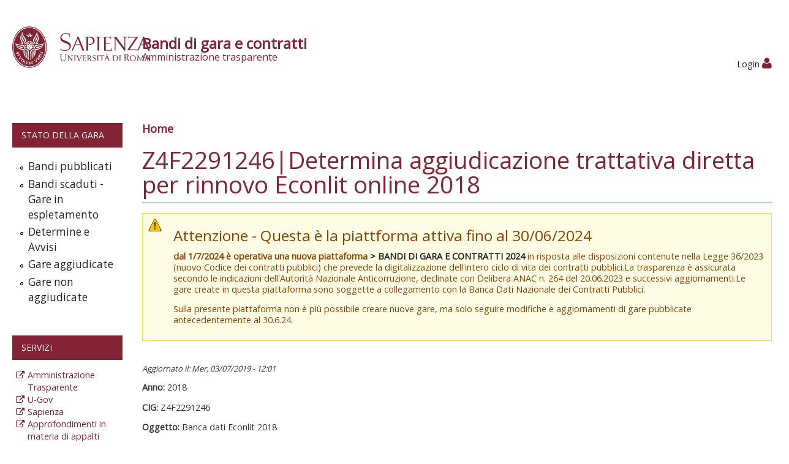

--- FILE ---
content_type: text/html; charset=utf-8
request_url: https://web.uniroma1.it/gareappalti/z4f2291246determina-aggiudicazione-trattativa-diretta-rinnovo-econlit-online-2018
body_size: 5305
content:
<!DOCTYPE html>
<!--[if lt IE 7]> <html class="ie6 ie" lang="it" dir="ltr"> <![endif]-->
<!--[if IE 7]>    <html class="ie7 ie" lang="it" dir="ltr"> <![endif]-->
<!--[if IE 8]>    <html class="ie8 ie" lang="it" dir="ltr"> <![endif]-->
<!--[if IE 9]>    <html class="ie9 ie" lang="it" dir="ltr"> <![endif]-->
<!--[if !IE]> --> <html lang="it" dir="ltr"> <!-- <![endif]-->
<head>
  <meta http-equiv="Content-Type" content="text/html; charset=utf-8" />
<meta name="Generator" content="Drupal 7 (http://drupal.org)" />
<link rel="canonical" href="/gareappalti/z4f2291246determina-aggiudicazione-trattativa-diretta-rinnovo-econlit-online-2018" />
<link rel="shortlink" href="/gareappalti/node/1637785" />
<link rel="shortcut icon" href="https://web.uniroma1.it/gareappalti/sites/default/files/favicon_0.ico" type="image/vnd.microsoft.icon" />
  <!-- Set the viewport width to device width for mobile -->
  <meta name="viewport" content="width=device-width, initial-scale=1.0">
  <title>Z4F2291246|Determina aggiudicazione  trattativa diretta per rinnovo Econlit online 2018 | Sapienza - Università di Roma</title>
  <style type="text/css" media="all">
@import url("https://web.uniroma1.it/gareappalti/modules/system/system.base.css?syb85a");
@import url("https://web.uniroma1.it/gareappalti/modules/system/system.menus.css?syb85a");
@import url("https://web.uniroma1.it/gareappalti/modules/system/system.messages.css?syb85a");
@import url("https://web.uniroma1.it/gareappalti/modules/system/system.theme.css?syb85a");
</style>
<style type="text/css" media="all">
@import url("https://web.uniroma1.it/gareappalti/sites/all/modules/jquery_update/replace/ui/themes/base/minified/jquery.ui.core.min.css?syb85a");
@import url("https://web.uniroma1.it/gareappalti/sites/all/modules/jquery_update/replace/ui/themes/base/minified/jquery.ui.theme.min.css?syb85a");
@import url("https://web.uniroma1.it/gareappalti/sites/all/modules/jquery_update/replace/ui/themes/base/minified/jquery.ui.accordion.min.css?syb85a");
@import url("https://web.uniroma1.it/gareappalti/sites/all/modules/field_group/horizontal-tabs/horizontal-tabs.css?syb85a");
</style>
<style type="text/css" media="all">
@import url("https://web.uniroma1.it/gareappalti/sites/all/modules/ldap/ldap_user/ldap_user.css?syb85a");
@import url("https://web.uniroma1.it/gareappalti/sites/all/modules/date/date_api/date.css?syb85a");
@import url("https://web.uniroma1.it/gareappalti/sites/all/modules/date/date_popup/themes/datepicker.1.7.css?syb85a");
@import url("https://web.uniroma1.it/gareappalti/modules/field/theme/field.css?syb85a");
@import url("https://web.uniroma1.it/gareappalti/sites/all/modules/filebrowser/css/filebrowser_style.css?syb85a");
@import url("https://web.uniroma1.it/gareappalti/modules/node/node.css?syb85a");
@import url("https://web.uniroma1.it/gareappalti/sites/all/modules/relation_add/relation_add.css?syb85a");
@import url("https://web.uniroma1.it/gareappalti/modules/search/search.css?syb85a");
@import url("https://web.uniroma1.it/gareappalti/modules/user/user.css?syb85a");
@import url("https://web.uniroma1.it/gareappalti/sites/all/modules/views/css/views.css?syb85a");
</style>
<style type="text/css" media="all">
@import url("https://web.uniroma1.it/gareappalti/sites/all/modules/ctools/css/ctools.css?syb85a");
@import url("https://web.uniroma1.it/gareappalti/sites/all/modules/ldap/ldap_servers/ldap_servers.admin.css?syb85a");
@import url("https://web.uniroma1.it/gareappalti/sites/all/modules/tagadelic/tagadelic.css?syb85a");
@import url("https://web.uniroma1.it/gareappalti/sites/all/libraries/fontawesome/css/font-awesome.css?syb85a");
@import url("https://web.uniroma1.it/gareappalti/sites/all/themes/open_framework-7.x-2.4/packages/bootstrap-2.3.1/css/bootstrap.min.css?syb85a");
@import url("https://web.uniroma1.it/gareappalti/sites/all/themes/open_framework-7.x-2.4/packages/bootstrap-2.3.1/css/bootstrap-responsive.min.css?syb85a");
@import url("https://web.uniroma1.it/gareappalti/sites/all/themes/open_framework-7.x-2.4/packages/font-awesome-3.2.1/css/font-awesome.min.css?syb85a");
</style>
<style type="text/css" media="all">
@import url("https://web.uniroma1.it/gareappalti/sites/all/themes/open_framework-7.x-2.4/css/open_framework.css?syb85a");
</style>
<style type="text/css" media="print">
@import url("https://web.uniroma1.it/gareappalti/sites/all/themes/open_framework-7.x-2.4/css/open_framework_print.css?syb85a");
</style>
  <script type="text/javascript" src="https://web.uniroma1.it/gareappalti/sites/all/modules/jquery_update/replace/jquery/1.10/jquery.min.js?v=1.10.2"></script>
<script type="text/javascript" src="https://web.uniroma1.it/gareappalti/misc/jquery-extend-3.4.0.js?v=1.10.2"></script>
<script type="text/javascript" src="https://web.uniroma1.it/gareappalti/misc/jquery-html-prefilter-3.5.0-backport.js?v=1.10.2"></script>
<script type="text/javascript" src="https://web.uniroma1.it/gareappalti/misc/jquery.once.js?v=1.2"></script>
<script type="text/javascript" src="https://web.uniroma1.it/gareappalti/misc/drupal.js?syb85a"></script>
<script type="text/javascript" src="https://web.uniroma1.it/gareappalti/sites/all/modules/jquery_update/replace/ui/ui/minified/jquery.ui.core.min.js?v=1.10.2"></script>
<script type="text/javascript" src="https://web.uniroma1.it/gareappalti/sites/all/modules/jquery_update/replace/ui/ui/minified/jquery.ui.widget.min.js?v=1.10.2"></script>
<script type="text/javascript" src="https://web.uniroma1.it/gareappalti/sites/all/modules/jquery_update/replace/ui/ui/minified/jquery.ui.accordion.min.js?v=1.10.2"></script>
<script type="text/javascript" src="https://web.uniroma1.it/gareappalti/sites/all/modules/field_group/horizontal-tabs/horizontal-tabs.js?v=1.0"></script>
<script type="text/javascript" src="https://web.uniroma1.it/gareappalti/sites/all/modules/jquery_ui_filter/jquery_ui_filter.js?syb85a"></script>
<script type="text/javascript" src="https://web.uniroma1.it/gareappalti/sites/default/files/languages/it_1kfA72wz6kglbq-1J2fxjpJgGqZtdFtZv_BjylhP6uI.js?syb85a"></script>
<script type="text/javascript" src="https://web.uniroma1.it/gareappalti/sites/all/modules/jquery_ui_filter/accordion/jquery_ui_filter_accordion.js?syb85a"></script>
<script type="text/javascript" src="https://web.uniroma1.it/gareappalti/sites/all/modules/field_group/field_group.js?syb85a"></script>
<script type="text/javascript" src="https://web.uniroma1.it/gareappalti/sites/all/themes/open_framework-7.x-2.4/packages/bootstrap-2.3.1/js/bootstrap.min.js?syb85a"></script>
<script type="text/javascript" src="https://web.uniroma1.it/gareappalti/sites/all/themes/open_framework-7.x-2.4/js/open_framework.js?syb85a"></script>
<script type="text/javascript" src="https://web.uniroma1.it/gareappalti/sites/all/themes/open_framework-7.x-2.4/js/jquery.placeholder.min.js?syb85a"></script>
<script type="text/javascript" src="https://web.uniroma1.it/gareappalti/sites/all/themes/open_framework-7.x-2.4/js/override.js?syb85a"></script>
<script type="text/javascript">
<!--//--><![CDATA[//><!--
jQuery.extend(Drupal.settings, {"basePath":"\/gareappalti\/","pathPrefix":"","ajaxPageState":{"theme":"open_framework","theme_token":"Jt05y34_wtvFlZ9h52WtosPzbd9vdpCMmVdhhq2FCNY","js":{"sites\/all\/modules\/jquery_update\/replace\/jquery\/1.10\/jquery.min.js":1,"misc\/jquery-extend-3.4.0.js":1,"misc\/jquery-html-prefilter-3.5.0-backport.js":1,"misc\/jquery.once.js":1,"misc\/drupal.js":1,"sites\/all\/modules\/jquery_update\/replace\/ui\/ui\/minified\/jquery.ui.core.min.js":1,"sites\/all\/modules\/jquery_update\/replace\/ui\/ui\/minified\/jquery.ui.widget.min.js":1,"sites\/all\/modules\/jquery_update\/replace\/ui\/ui\/minified\/jquery.ui.accordion.min.js":1,"sites\/all\/modules\/field_group\/horizontal-tabs\/horizontal-tabs.js":1,"sites\/all\/modules\/jquery_ui_filter\/jquery_ui_filter.js":1,"public:\/\/languages\/it_1kfA72wz6kglbq-1J2fxjpJgGqZtdFtZv_BjylhP6uI.js":1,"sites\/all\/modules\/jquery_ui_filter\/accordion\/jquery_ui_filter_accordion.js":1,"sites\/all\/modules\/field_group\/field_group.js":1,"sites\/all\/themes\/open_framework-7.x-2.4\/packages\/bootstrap-2.3.1\/js\/bootstrap.min.js":1,"sites\/all\/themes\/open_framework-7.x-2.4\/js\/open_framework.js":1,"sites\/all\/themes\/open_framework-7.x-2.4\/js\/jquery.placeholder.min.js":1,"sites\/all\/themes\/open_framework-7.x-2.4\/js\/override.js":1},"css":{"modules\/system\/system.base.css":1,"modules\/system\/system.menus.css":1,"modules\/system\/system.messages.css":1,"modules\/system\/system.theme.css":1,"misc\/ui\/jquery.ui.core.css":1,"misc\/ui\/jquery.ui.theme.css":1,"misc\/ui\/jquery.ui.accordion.css":1,"sites\/all\/modules\/field_group\/horizontal-tabs\/horizontal-tabs.css":1,"sites\/all\/modules\/ldap\/ldap_user\/ldap_user.css":1,"sites\/all\/modules\/date\/date_api\/date.css":1,"sites\/all\/modules\/date\/date_popup\/themes\/datepicker.1.7.css":1,"modules\/field\/theme\/field.css":1,"sites\/all\/modules\/filebrowser\/css\/filebrowser_style.css":1,"modules\/node\/node.css":1,"sites\/all\/modules\/relation_add\/relation_add.css":1,"modules\/search\/search.css":1,"modules\/user\/user.css":1,"sites\/all\/modules\/views\/css\/views.css":1,"sites\/all\/modules\/ctools\/css\/ctools.css":1,"sites\/all\/modules\/ldap\/ldap_servers\/ldap_servers.admin.css":1,"sites\/all\/modules\/tagadelic\/tagadelic.css":1,"sites\/all\/libraries\/fontawesome\/css\/font-awesome.css":1,"sites\/all\/themes\/open_framework-7.x-2.4\/packages\/bootstrap-2.3.1\/css\/bootstrap.min.css":1,"sites\/all\/themes\/open_framework-7.x-2.4\/packages\/bootstrap-2.3.1\/css\/bootstrap-responsive.min.css":1,"sites\/all\/themes\/open_framework-7.x-2.4\/packages\/font-awesome-3.2.1\/css\/font-awesome.min.css":1,"sites\/all\/themes\/open_framework-7.x-2.4\/css\/open_framework.css":1,"sites\/all\/themes\/open_framework-7.x-2.4\/css\/open_framework_print.css":1}},"jQueryUiFilter":{"disabled":0,"accordionHeaderTag":"h3","accordionOptions":{"active":"false","animated":"slide","autoHeight":"true","clearStyle":"false","collapsible":"true","event":"click","scrollTo":0,"history":"false"}},"field_group":{"div":"full","hidden":"full","htabs":"full","htab":"full","bootstrap_grid_col":"full"}});
//--><!]]>
</script>
  <script src="https://gomppublic.uniroma1.it/scriptservice/offertaformativa/Ofs.6.0" type="text/javascript"></script>
  <!--[if IE 7]>
  <link rel="stylesheet" href="/gareappalti/sites/all/themes/open_framework-7.x-2.4/packages/font-awesome-3.2.1/css/font-awesome-ie7.min.css" />  <![endif]-->
  <!-- IE Fix for HTML5 Tags -->
  <!--[if lt IE 9]>
    <script src="/gareappalti/sites/all/themes/open_framework-7.x-2.4/js/html5shiv.js"></script>
  <![endif]-->
  <link href='https://fonts.googleapis.com/css?family=Open+Sans' rel='stylesheet' type='text/css'>
</head>

<body class="html not-front not-logged-in one-sidebar sidebar-first page-node page-node- page-node-1637785 node-type-appalti     show-breadcrumb   " >
    <a href="#main" class="element-invisible element-focusable">Skip to content</a>
<!-- /#skipnav -->
<!-- /#admin-shortcuts -->
<div id="header" class="clearfix header" role="banner">
  <div class="container-fluid">
    <div class="row-fluid">
      <div class="span2">
		<div id="logo" class="site-logo"> <a href="http://www.uniroma1.it/" title="Home" rel="home"> <img src="https://web.uniroma1.it/gareappalti/sites/default/files/logo_rosso_sapienza_0.png" alt="" role="presentation" /> </a></div>
	  </div>
	  <div class="span10">
		<h2 class="site-name"><a href="/gareappalti" title="Bandi di gara e contratti">Bandi di gara e contratti<span>Amministrazione trasparente</span></a></h2>
	  </div>

      <!--<div class="span2">
		<div id="logo" class="site-logo"> <img src="/gareappalti/sites/default/files/styles/fotonotizia/public/operazione-trasparenza_new.png" alt="Amministrazione Aperta" role="presentation" /></div>
	  </div> -->


      <!-- /#site-login -->
    </div>
  </div>
</div>
<!-- /#header -->
<div id="main-menu" class="clearfix site-main-menu">
  <div class="container-fluid ">
    <div class="navbar">
      
                <div id="nav-search" class="nav-search">
		<div class="span12 next-row">
			<div class="region region-search-box clearfix">
  <div id="block-block-28" class="clearfix block block-block">       <div class="content"> <a href="/gareappalti/user">Login <i class="fa fa-user"></i></a> </div>
</div></div>
 <!-- /.region -->
		</div>

		</div>
                            </div>
  </div>
</div>
<!-- /#main-menu -->
<div id="main" class="clearfix main" role="main">
  <div class="container-fluid">
            <div id="main-content" class="row-fluid main-content">
      
      <div id="sidebar-first" class="sidebar span2 site-sidebar-first">
        <div class="row-fluid"><div class="region region-sidebar-first clearfix">
  <div id="block-menu-menu-menu-principale-cards" class="clearfix block block-menu">     <h2>Stato della gara</h2>
      <div class="content"> <ul class="menu nav"><li class="first leaf"><a href="/gareappalti/?field_stato_della_gara_tid=485" title="">Bandi pubblicati</a></li>
<li class="leaf"><a href="/gareappalti/?field_stato_della_gara_tid=484" title="">Bandi scaduti - Gare in espletamento</a></li>
<li class="leaf"><a href="/gareappalti/?field_stato_della_gara_tid=494" title="">Determine e Avvisi</a></li>
<li class="leaf"><a href="/gareappalti/?field_stato_della_gara_tid=483" title="">Gare aggiudicate</a></li>
<li class="last leaf"><a href="/gareappalti/?field_stato_della_gara_tid=490" title="">Gare non aggiudicate</a></li>
</ul> </div>
</div>
<div id="block-block-25" class="clearfix block block-block">     <h2>Servizi</h2>
      <div class="content"> <ul><li><a href="https://web.uniroma1.it/trasparenza/" rel="nofollow">Amministrazione Trasparente</a></li>
<li><a href="https://www.uniroma1.u-gov.it" rel="nofollow">U-Gov</a></li>
<li><a href="http://www.uniroma1.it/" rel="nofollow">Sapienza</a></li>
<li><a href="https://www.uniroma1.it/it/elenco-approfondimento-in-materia-di-appalti-pubblici" rel="nofollow">Approfondimenti in materia di appalti pubblici</a></li>
<li><a href="https://uniroma1.ubuy.cineca.it/PortaleAppalti/it/homepage.wp">Portale gare telematiche</a></li>
<li><a href="https://web.uniroma1.it/gareappalti/indice-dataset-trasparenza">Datasets 190/2012</a></li>
</ul> </div>
</div>
</div>
 <!-- /.region -->
</div>
      </div>
      <!-- /#sidebar-first -->
            <div id="content" class="mc-content span10">
        <div id="content-wrapper" class="content-wrapper">
          <div id="content-head" class="row-fluid content-head">
                                     			          <div id="breadcrumb"><h2 class="element-invisible">Tu sei qui</h2><div class="breadcrumb"><a href="/gareappalti/">Home</a></div></div>
          			<h1 class="title" id="page-title">  Z4F2291246|Determina aggiudicazione  trattativa diretta per rinnovo Econlit online 2018 </h1>
                                                                        <div id="help" class="clearfix"> <div class="region region-help clearfix">
  <div id="block-block-32" class="clearfix block block-block">       <div class="content"> <div class="messages warning"><h3>Attenzione - Questa è la piattforma attiva fino al 30/06/2024</h3><p><strong>dal 1/7/2024 è operativa una nuova piattaforma <a href="https://gareappalti.web.uniroma1.it" target="_blank" title="Vai alla nuova piattaforma Bandi di gara e contratti"> > BANDI DI GARA E CONTRATTI 2024</strong></a> in risposta alle disposizioni contenute nella&nbsp;Legge 36/2023 (nuovo Codice dei contratti pubblici) che prevede la digitalizzazione&nbsp;dell&#39;intero ciclo di vita dei contratti pubblici.La trasparenza è assicurata secondo le indicazioni dell&#39;Autorità Nazionale Anticorruzione, declinate con Delibera&nbsp;ANAC n. 264 del 20.06.2023 e successivi aggiornamenti.Le gare create in questa piattaforma sono soggette a collegamento con la Banca Dati Nazionale dei Contratti Pubblici.</p><p>Sulla presente piattaforma non è più possibile creare nuove gare, ma solo seguire modifiche e aggiornamenti di gare pubblicate antecedentemente al 30.6.24.</p> </div> </div>
</div></div>
 <!-- /.region -->
 </div>
                                  </div>
                                        <div id="content-body" class="row-fluid content-body"> <div class="region region-content clearfix">
  <div id="block-system-main" class="clearfix block block-system">       <div class="content"> <article id="node-1637785" class="node node-appalti clearfix"  about="/gareappalti/z4f2291246determina-aggiudicazione-trattativa-diretta-rinnovo-econlit-online-2018" typeof="sioc:Item foaf:Document">    <div class="submitted updated-date"> Aggiornato il: Mer, 03/07/2019 - 12:01 </div>
  <span property="dc:title" content="Z4F2291246|Determina aggiudicazione  trattativa diretta per rinnovo Econlit online 2018" class="rdf-meta element-hidden"></span>    <div class="content" >
    <div class="field field-name-field-anno-gara field-type-text field-label-inline clearfix"><div class="field-label">Anno:&nbsp;</div><div class="field-items"><div class="field-item even">2018</div></div></div><div class="field field-name-field-cig-new field-type-text field-label-inline clearfix"><div class="field-label">CIG:&nbsp;</div><div class="field-items"><div class="field-item even">Z4F2291246</div></div></div><div class="field field-name-field-oggetto-new field-type-text field-label-inline clearfix"><div class="field-label">Oggetto:&nbsp;</div><div class="field-items"><div class="field-item even">Banca dati Econlit 2018</div></div></div><div class="field field-name-field-struttura-proponente field-type-taxonomy-term-reference field-label-inline clearfix"><div class="field-label">Struttura Proponente:&nbsp;</div><div class="field-items"><div class="field-item even">SISTEMA BIBLIOTECARIO SAPIENZA</div></div></div><div class="field field-name-field-scelta-contraente field-type-taxonomy-term-reference field-label-inline clearfix"><div class="field-label">Scelta Contraente:&nbsp;</div><div class="field-items"><div class="field-item even">23-AFFIDAMENTO IN ECONOMIA - AFFIDAMENTO DIRETTO</div></div></div><div class="field field-name-field-stato-della-gara field-type-taxonomy-term-reference field-label-inline clearfix"><div class="field-label">Stato della gara:&nbsp;</div><div class="field-items"><div class="field-item even">Gare aggiudicate</div></div></div><div class="field field-name-field-tipologia-acquisto field-type-taxonomy-term-reference field-label-inline clearfix"><div class="field-label">Tipologia acquisto:&nbsp;</div><div class="field-items"><div class="field-item even">Servizi</div></div></div><div class="field-group-htabs-wrapper group-gare-appalti field-group-htabs"><h2 class="element-invisible">Gare appalti</h2><div class="horizontal-tabs-panes"><fieldset class="collapsible collapsed  group--sezione-redazionale field-group-htab form-wrapper"><legend><span class="fieldset-legend">33/2013 - Accesso Pubblico</span></legend><div class="fieldset-wrapper"><div class="field-group-htabs-wrapper group-redazionale field-group-htabs"><h2 class="element-invisible">Sezione redazionale</h2><div class="horizontal-tabs-panes"><div class="group group-allegati"><h3><span>Allegati</span></h3><div class="field field-name-field-determina-nomina-rup field-type-file field-label-above"><div class="field-label">Determina Nomina RUP:&nbsp;</div><div class="field-items"><div class="field-item even"><span class="file"><img class="file-icon" alt="PDF icon" title="application/pdf" src="/gareappalti/modules/file/icons/application-pdf.png" /> <a href="https://web.uniroma1.it/gareappalti/sites/default/files/Rup%20SBS_2.pdf" type="application/pdf; length=438098">Rup SBS.pdf</a></span></div></div></div><div class="field field-name-field-determina-aggiudicazione-d field-type-file field-label-above"><div class="field-label">Determina Aggiudicazione Definitiva:&nbsp;</div><div class="field-items"><div class="field-item even"><span class="file"><img class="file-icon" alt="PDF icon" title="application/pdf" src="/gareappalti/modules/file/icons/application-pdf.png" /> <a href="https://web.uniroma1.it/gareappalti/sites/default/files/Indizione%20trattativa%20diretta%20Econlit%202018.1.pdf" type="application/pdf; length=372080">Indizione trattativa diretta Econlit 2018.1.pdf</a></span></div></div></div></div></div></div></div></fieldset>
<fieldset class="collapsible collapsed group-gare-appalti-sezioni field-group-htab form-wrapper"><legend><span class="fieldset-legend">190/2012 - Accesso Pubblico</span></legend><div class="fieldset-wrapper"><div class="group group-gara"><h3><span>Gara</span></h3><div class="field field-name-field-datainizio field-type-date field-label-inline clearfix"><div class="field-label">Data Inizio:&nbsp;</div><div class="field-items"><div class="field-item even"><span class="date-display-single" property="dc:date" datatype="xsd:dateTime" content="2018-01-01T00:00:00+01:00">Lunedì, 1 Gennaio, 2018</span></div></div></div><div class="field field-name-field-dataultimazione field-type-date field-label-inline clearfix"><div class="field-label">Data Ultimazione:&nbsp;</div><div class="field-items"><div class="field-item even"><span class="date-display-single" property="dc:date" datatype="xsd:dateTime" content="2018-12-31T00:00:00+01:00">Lunedì, 31 Dicembre, 2018</span></div></div></div><div class="field field-name-field-importosommeliquidate field-type-number-decimal field-label-inline clearfix"><div class="field-label">Somme Liquidate:&nbsp;</div><div class="field-items"><div class="field-item even">2.400,00</div></div></div></div><div class="group group-partecipanti"><h3><span>Partecipanti</span></h3><div class="field field-name-field-partecipante-gara field-type-field-collection field-label-hidden"><div class="field-items"><div class="field-item even"><div class="entity entity-field-collection-item field-collection-item-field-partecipante-gara clearfix" about="/gareappalti/field-collection/field-partecipante-gara/538727" typeof="">
  <div class="content">
    <div class="field field-name-field-partecipante-gara-membro field-type-node-reference field-label-hidden"><div class="field-items"><div class="field-item even">11164410018|EBSCO INFORMATION SERVICES S.R.L.</div></div></div>  </div>
</div>
</div></div></div></div><div class="group group-aggiudicatari"><h3><span>Aggiudicatari</span></h3><div class="field field-name-field-aggiudicatario-gara field-type-node-reference field-label-hidden"><div class="field-items"><div class="field-item even">11164410018|EBSCO INFORMATION SERVICES S.R.L.</div></div></div></div><div class="group group-importi"><h3><span>Importi</span></h3><div class="field field-name-field-importo-aggiudicazione-new field-type-number-decimal field-label-inline clearfix"><div class="field-label">Importo Aggiudicazione:&nbsp;</div><div class="field-items"><div class="field-item even">2.400,00</div></div></div></div></div></fieldset>
</div></div>  </div>
   </article>
 </div>
</div></div>
 <!-- /.region -->
  </div>
                                                                                          		          </div>
        <!-- /#content-wrap -->
      </div>
      <!-- /#content -->
          </div>
        
  </div>
</div>
<!-- /#main, /#main-wrapper -->
<div id="footer" class="clearfix site-footer" role="contentinfo">
  <div class="container-fluid">
    <div class="row-fluid">
		<div class="span12">
			<div id="footer-content" class="footer-content">
				<div class="span12 ">
					<div class="region region-footer clearfix">
  <div id="block-block-24" class="clearfix block block-block">       <div class="content"> <p>© Università degli Studi di Roma "La Sapienza" - Piazzale Aldo Moro 5, 00185 Roma T (+39) 06 49911 CF 80209930587 PI 02133771002 </p>
 </div>
</div>
</div>
 <!-- /.region -->
				</div>

			</div>
		</div>
	</div>
  </div>
</div>
<!-- /#footer -->

  </body>

</html>

--- FILE ---
content_type: text/css
request_url: https://web.uniroma1.it/gareappalti/sites/all/themes/open_framework-7.x-2.4/css/open_framework_print.css?syb85a
body_size: 438
content:
/*
 * Overwrites for bootstrap print styles
 * Designed and built with all the love for trees.
 */
@media print {
  a[href]:after {
    content: none;
  }

  abbr[title]:after {
    content: " (" attr(title) ")";
  }

  .ir a:after,
  a[href^="javascript:"]:after,
  a[href^="#"]:after {
    content: none;
  }

  pre,
  blockquote {
    border: 1px solid #999;
    page-break-inside: avoid;
  }

  thead {
    display: table-header-group;
  }

  tr,
  img {
    page-break-inside: avoid;
  }

  img {
    max-width: 100% !important;
  }

  @page {
    margin: 0.5cm;
}

  p,
  h2,
  h3 {
    orphans: 3;
    widows: 3;
  }

  h2,
  h3 {
    page-break-after: avoid;
  }

  .logged-in #toolbar,
  .logged-in .tabs,
  .book_add_child,
  .book_printer,
  .comment-add,
  #search-block-form,
  .site-main-menu,
  .comment-form {
    display: none;
  }
}


--- FILE ---
content_type: text/css
request_url: https://web.uniroma1.it/gareappalti/sites/all/modules/relation_add/relation_add.css?syb85a
body_size: 91
content:
#relation-add-block-form input.form-text, #relation-add-block-form select.form-select {
  width: 100%;
}


--- FILE ---
content_type: application/javascript
request_url: https://web.uniroma1.it/gareappalti/sites/all/themes/open_framework-7.x-2.4/js/open_framework.js?syb85a
body_size: 1463
content:
(function ($) {

Drupal.behaviors.open_framework = {
  attach: function (context, settings) {

  	var screenWidth = $(window).width();

    $.moveUserInfo(screenWidth);
    $.moveNavigationCollapseButton(screenWidth);

    $(window).resize(function() {

        var screenWidth = $(window).width();

        $.moveUserInfo(screenWidth);
        $.moveNavigationCollapseButton(screenWidth);
    });


    // Reset iPhone, iPad, and iPod zoom on orientation change to landscape
    var mobile_timer = false;
    if ((navigator.userAgent.match(/iPhone/i)) || (navigator.userAgent.match(/iPad/i)) || (navigator.userAgent.match(/iPod/i))) {
      $('#viewport').attr('content', 'width=device-width,minimum-scale=1.0,maximum-scale=1.0,initial-scale=1.0');
      $(window)
        .bind('gesturestart', function () {
          clearTimeout(mobile_timer);
          $('#viewport').attr('content', 'width=device-width,minimum-scale=1.0,maximum-scale=10.0');
        })
        .bind('touchend', function () {
          clearTimeout(mobile_timer);
          mobile_timer = setTimeout(function () {
            $('#viewport').attr('content', 'width=device-width,minimum-scale=1.0,maximum-scale=1.0,initial-scale=1.0');
          }, 1000);
        });
    }
	
    // Header Drupal Search Box
    $('#header [name=search_block_form]')
      .val('Search this site...')
      .focus(function () {
        $(this).val('');
      });
	  
    // Hide border for image links
    $('a:has(img)').css('border', 'none');
	
	// Equal Column Height on load and resize
	// Credit: http://codepen.io/micahgodbolt/pen/FgqLc
	equalheight = function(container){

	var currentTallest = 0,
		 currentRowStart = 0,
		 rowDivs = new Array(),
		 $el,
		 topPosition = 0;
	 $(container).each(function() {
	
	   $el = $(this);
	   $($el).height('auto')
	   topPostion = $el.position().top;
	
	   if (currentRowStart != topPostion) {
		 for (currentDiv = 0 ; currentDiv < rowDivs.length ; currentDiv++) {
		   rowDivs[currentDiv].height(currentTallest);
		 }
		 rowDivs.length = 0; // empty the array
		 currentRowStart = topPostion;
		 currentTallest = $el.height();
		 rowDivs.push($el);
	   } else {
		 rowDivs.push($el);
		 currentTallest = (currentTallest < $el.height()) ? ($el.height()) : (currentTallest);
	  }
	   for (currentDiv = 0 ; currentDiv < rowDivs.length ; currentDiv++) {
		 rowDivs[currentDiv].height(currentTallest);
	   }
	 });
	}
	
	$(window).load(function() {
	  equalheight('.column');
	});
	
	$(window).resize(function(){
	  equalheight('.column');
	});

		
	// Add keyboard focus to .element-focusable elements in webkit browsers.
	$('.element-focusable').on('click', function() {
		$($(this).attr('href')).attr('tabindex', '-1').focus();
		});
		
	// Add placeholder value support for older browsers
    $('input, textarea').placeholder();

  }
}


$.moveUserInfo = function(screenWidth) {

    // If mobile
    if (screenWidth < 768) {
        $('#block-block-28').appendTo('.nav-collapse');
    }

    // If tablet or bigger
    if (screenWidth > 767) {
        $('#block-block-28').appendTo('.navbar-inner');
    }
};


$.moveNavigationCollapseButton = function(screenWidth) {

    // If mobile
    if (screenWidth < 768) {
        $('button.btn-navbar').prependTo('#header .container-fluid');
    }

    // If tablet or bigger
    if (screenWidth > 767) {
        $('button.btn-navbar').appendTo('.navbar .navbar-inner');
    }
};



})(jQuery);

//Add legacy IE addEventListener support (http://msdn.microsoft.com/en-us/library/ms536343%28VS.85%29.aspx#1)
if (!window.addEventListener) {
  window.addEventListener = function (type, listener, useCapture) {
    attachEvent('on' + type, function() { listener(event) });
  }
}
//end legacy support addition

// Hide Address Bar in Mobile View
addEventListener("load", function() { setTimeout(hideURLbar, 0); }, false);
function hideURLbar(){
  if (window.pageYOffset < 1) {
    window.scrollTo(0, 1);
  }
}


